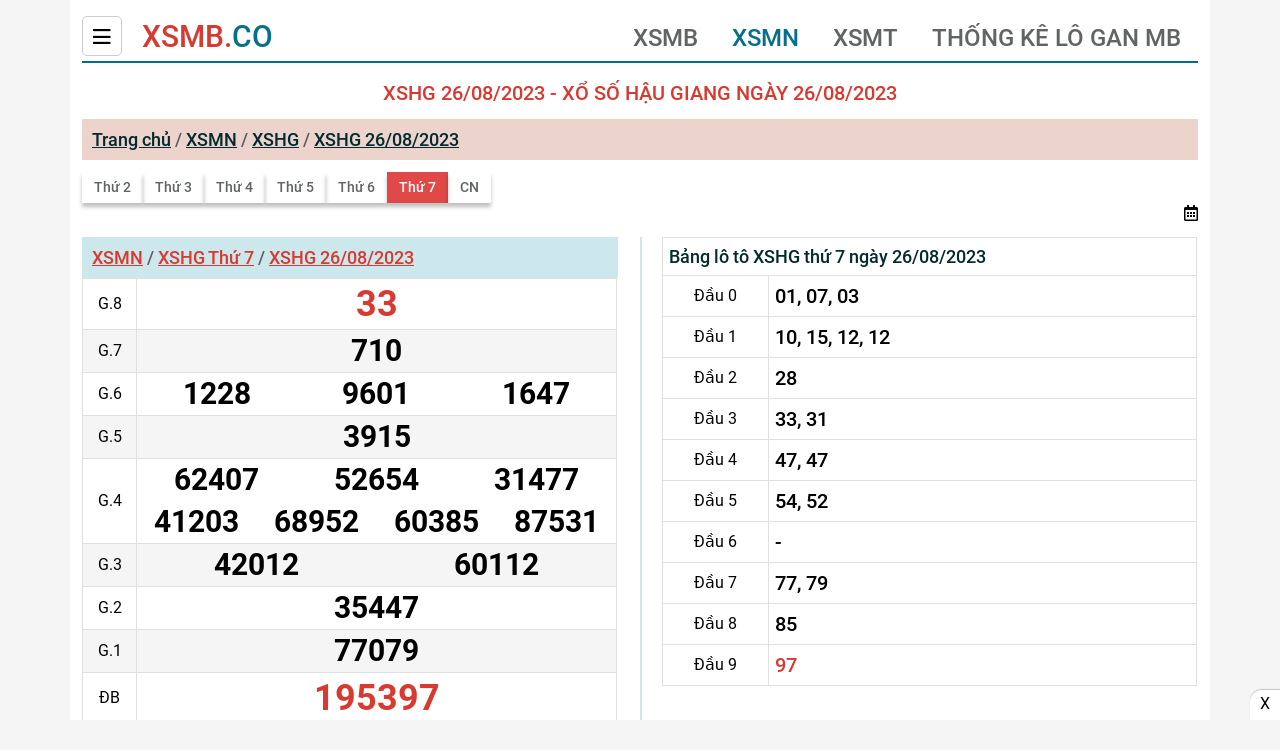

--- FILE ---
content_type: text/html; charset=utf-8
request_url: https://xsmb.co/xshg-26-08-2023.html
body_size: 5978
content:
<!DOCTYPE html><html lang=vi><head><meta name=viewport content="width=device-width, initial-scale=1"><meta content="text/html; charset=UTF-8"><title>XSHG 26/08/2023 - Kết quả xổ số Hậu Giang ngày 26/08/2023</title><meta name=description content="
XSHG 26/08/2023: Xem kết quả xổ số Hậu Giang ngày 26/08/2023 kèm thống kê lôtô được tường thuật trực tiếp từ trường quay nhanh và chính xác."><meta name=keywords content="xshg 26/08/2023,xs hg 26/08/2023"><link rel=canonical href=https://xsmb.co/xshg-26-08-2023.html><meta name=COPYRIGHT content="Copyright (C) 2020 xsmb.co"><meta name=RATING content=GENERAL><meta name=revisit-after content="1 days"><meta name=DC.title content="XSHG 26/08/2023 - Kết quả xổ số Hậu Giang ngày 26/08/2023"><meta name=y_key content=""><meta http-equiv=X-UA-Compatible content="IE=edge"><meta name=robots content=index,follow,noydir,noodp><meta name=format-detection content="telephone=no"><meta name=author content=10.2.6.16><link rel="shortcut icon" href=/images/favicon.ico type=image/x-icon><link rel=manifest href=/manifest.json><link rel=stylesheet href="/css/xsmb_co.min.css?v=20260101"><script type=application/ld+json>{"@context":"https://schema.org/","@type":"WebPage","name":"xsmb.co"}</script><script type=application/ld+json>{"@context":"http://schema.org","@type":"WebPage","@id":"https://xsmb.co/#xshg-26-08-2023","url":"https://xsmb.co/xshg-26-08-2023.html","name":"XSHG 26/08/2023 - Kết quả xổ số Hậu Giang ngày 26/08/2023","description":"

XSHG 26/08/2023: Xem kết quả xổ số Hậu Giang ngày 26/08/2023 kèm thống kê lôtô được tường thuật trực tiếp từ trường quay nhanh và chính xác.","keywords":["xshg 26/08/2023"," xs hg 26/08/2023"],"datePublished":"2023-08-26T00:00:00+07:00","dateModified":"2026-01-21T06:18:52+07:00","creator":{"@type":"Organization","url":"https://xsmb.co/","name":"xsmb.co"}}</script><script type=application/ld+json>{"@context":"http://schema.org/","@type":"BreadcrumbList","itemListElement":[{"@type":"ListItem","position":1,"item":"https://xsmb.co/xshg-xo-so-Hau Giang.html","name":"Hậu Giang XSHG"},{"@type":"ListItem","position":2,"item":"https://xsmb.co/xshg-26-08-2023.html","name":"Hậu Giang XSHG 26-08-2023"}]}</script><link rel=stylesheet href="/css/jquery-ui.min.css?v=07082023"><script type="1432f70e4a40e7c6e3803dbc-text/javascript">(function(c,l,a,r,i,t,y){c[a]=c[a]||function(){(c[a].q=c[a].q||[]).push(arguments)};t=l.createElement(r);t.async=1;t.src="https://www.clarity.ms/tag/"+i;y=l.getElementsByTagName(r)[0];y.parentNode.insertBefore(t,y);})(window,document,"clarity","script","h1o1o7rote");</script><script type="1432f70e4a40e7c6e3803dbc-text/javascript">(function(w,d,s,l,i){w[l]=w[l]||[];w[l].push({'gtm.start':new Date().getTime(),event:'gtm.js'});var f=d.getElementsByTagName(s)[0],j=d.createElement(s),dl=l!='dataLayer'?'&l='+l:'';j.async=true;j.src='https://www.googletagmanager.com/gtm.js?id='+i+dl;f.parentNode.insertBefore(j,f);})(window,document,'script','dataLayer','GTM-NCVCD65');</script><script async src="https://pagead2.googlesyndication.com/pagead/js/adsbygoogle.js?client=ca-pub-2201058077065954" crossorigin=anonymous type="1432f70e4a40e7c6e3803dbc-text/javascript"></script><body><noscript b-17fiyuhxq8><iframe b-17fiyuhxq8 src="https://www.googletagmanager.com/ns.html?id=GTM-NCVCD65" height=0 width=0 style=display:none;visibility:hidden></iframe></noscript><div b-17fiyuhxq8 class=main-content><div b-17fiyuhxq8 class=container><header class=header><button class=sidebar-toggle><i class="fas fa-bars"></i></button> <a href="/" class=header-logo><span class=color-red>XSMB.</span><span class=color-blue>CO</span></a><div class=menu-bar><ul class=menu-leve><li><a href="/" title=XSMB>XSMB</a><li><a href=/xsmn-xo-so-mien-nam.html title=XSMN class=active>XSMN</a><li><a href=/xsmt-xo-so-mien-trung.html title=XSMT>XSMT</a><li><a href=/thong-ke-lo-gan.html title="Thống kê lô gan MB">Thống kê lô gan MB</a></ul></div></header><div id=sidebardefault class="sidebar-default sidebar-fixed-left"><div class=row-close><button type=button class="sidebar-toggle btn-pushbar-close">×</button> <span class=color-red>XSMB.</span><span class=color-blue>CO</span></div><nav class=nav-m><div class=menu-list><a href="/" title=XSMB class=menu-title2>XSMB</a> <span class=menu-icon></span><div class=menu-content><ul class=ul-nav-list><li><a href=/xsmb-thu-2.html title="Thứ 2">Thứ 2</a><li><a href=/xsmb-thu-3.html title="Thứ 3">Thứ 3</a><li><a href=/xsmb-thu-4.html title="Thứ 4">Thứ 4</a><li><a href=/xsmb-thu-5.html title="Thứ 5">Thứ 5</a><li><a href=/xsmb-thu-6.html title="Thứ 6">Thứ 6</a><li><a href=/xsmb-thu-7.html title="Thứ 7">Thứ 7</a><li><a href=/xsmb-chu-nhat.html title="Chủ Nhật">Chủ Nhật</a></ul></div></div><div class=menu-list><a href=/xsmn-xo-so-mien-nam.html title=XSMN class=menu-title2>XSMN</a> <span class=menu-icon></span><div class=menu-content><ul class=ul-nav-list><li><a href=/xsmn-thu-2.html title="Thứ 2">Thứ 2</a><li><a href=/xsmn-thu-3.html title="Thứ 3">Thứ 3</a><li><a href=/xsmn-thu-4.html title="Thứ 4">Thứ 4</a><li><a href=/xsmn-thu-5.html title="Thứ 5">Thứ 5</a><li><a href=/xsmn-thu-6.html title="Thứ 6">Thứ 6</a><li><a href=/xsmn-thu-7.html title="Thứ 7">Thứ 7</a><li><a href=/xsmn-chu-nhat.html title="Chủ Nhật">Chủ Nhật</a></ul></div></div><div class=menu-list><a href=/xsmt-xo-so-mien-trung.html title=XSMT class=menu-title2>XSMT</a> <span class=menu-icon></span><div class=menu-content><ul class=ul-nav-list><li><a href=/xsmt-thu-2.html title="Thứ 2">Thứ 2</a><li><a href=/xsmt-thu-3.html title="Thứ 3">Thứ 3</a><li><a href=/xsmt-thu-4.html title="Thứ 4">Thứ 4</a><li><a href=/xsmt-thu-5.html title="Thứ 5">Thứ 5</a><li><a href=/xsmt-thu-6.html title="Thứ 6">Thứ 6</a><li><a href=/xsmt-thu-7.html title="Thứ 7">Thứ 7</a><li><a href=/xsmt-chu-nhat.html title="Chủ Nhật">Chủ Nhật</a></ul></div></div><div class=menu-list><a href=/thong-ke-lo-gan.html title="Thống kê Lô" class=menu-title2>Thống kê Lô</a> <span class=menu-icon></span><div class=menu-content><ul class=ul-nav-list><li><a href=/thong-ke-giai-dac-biet.html title="TK Giải ĐB miền Bắc">TK Giải ĐB miền Bắc</a><li><a href=/thong-ke-lo-gan.html title="TK lô gan miền Bắc">TK lô gan miền Bắc</a><li><a href=/thong-ke-tan-suat.html title="TK lần xuất hiện">TK lần xuất hiện</a><li><a href=/thong-ke-00-99.html title="TK 00 - 99">TK 00 - 99</a><li><a href=/thong-ke-gan-theo-loto.html title="TK lô gan dãy số">TK lô gan dãy số</a><li><a href=/thong-ke-lo-kep.html title="TK lô kép">TK lô kép</a><li><a href=/thong-ke-lo-xien.html title="TK lô xiên">TK lô xiên</a><li><a href=/thong-ke-dau.html title="TK đầu">TK đầu</a><li><a href=/thong-ke-duoi.html title="TK đuôi">TK đuôi</a></ul></div></div></nav></div><main b-17fiyuhxq8 class=main><div class=block><h1 class=main-title>XSHG 26/08/2023 - Xổ số Hậu Giang ngày 26/08/2023</h1></div><div class=block><h2 class="crumb bg-crumb"><a href="/" title="Trang chủ">Trang chủ</a> <span>/</span> <a title=XSMN href=/xsmn-xo-so-mien-nam.html>XSMN</a> <span>/</span> <a title=XSHG href=/xshg-xo-so-hau-giang.html>XSHG</a> <span>/</span> <a title="XSHG 26/08/2023" href=/xshg-26-08-2023.html>XSHG 26/08/2023</a></h2></div><div class=block><ul class=menu-sub><li><a title="XSMN Thứ 2" href=/xsmn-thu-2.html>Thứ 2</a><li><a title="XSMN Thứ 3" href=/xsmn-thu-3.html>Thứ 3</a><li><a title="XSMN Thứ 4" href=/xsmn-thu-4.html>Thứ 4</a><li><a title="XSMN Thứ 5" href=/xsmn-thu-5.html>Thứ 5</a><li><a title="XSMN Thứ 6" href=/xsmn-thu-6.html>Thứ 6</a><li><a class=active title="XSMN Thứ 7" href=/xsmn-thu-7.html>Thứ 7</a><li><a title="XSMN CN" href=/xsmn-chu-nhat.html>CN</a></ul><div class=calendar-btn><div class=dropdown><span class="btn-dropdown btn-icon dropdown-active1" id=btn-date><i class="fas fa-calendar-alt"></i></span><div class="dropdown-wrapper dropdown-right" id=box-date><div class="form pad-16"><div class=form-group><div class=inline-block><input class="input width150" id=datepicker value=26-08-2023 size=9 type=text></div><div class=inline-block><select class="select w-120" id=ddLotteries><option value=MB>Miền Bắc<option value=mt>Miền Trung<option value=mn>Miền Nam<option value=bp>Bình Phước<option value=hg selected>Hậu Giang<option value=la>Long An<option value=hcm>TPHCM<option value=dna>Đà Nẵng<option value=dno>Đắk Nông<option value=qng>Quảng Ngãi</select></div></div><div class=form-group><span class="btn btn-default full" id=viewResult>Kết quả</span></div></div></div></div></div></div><section class=section><div class=section-content><div class=block-number><div class=block-crumb><h2 class=crumb><a title=XSMN href=/xsmn-xo-so-mien-nam.html>XSMN</a> <span>/</span> <a title=XSHG href=/xshg-xo-so-hau-giang.html>XSHG Thứ 7</a> <span>/</span> <a title="XSHG 26/08/2023" href=/xshg-26-08-2023.html>XSHG 26/08/2023</a></h2></div><table class="table table-bordered table-striped table-xs"><tbody><tr><td class=col-prize>G.8<td class=col-number><p class="number font-mb40 color-red">33<tr><td class=col-prize>G.7<td><p class=number>710<tr><td class=col-prize>G.6<td><p class="number column-3">1228<p class="number column-3">9601<p class="number column-3">1647<tr><td class=col-prize>G.5<td><p class=number>3915<tr><td class=col-prize>G.4<td><p class="number column-3">62407<p class="number column-3">52654<p class="number column-3">31477<p class="number column-4">41203<p class="number column-4">68952<p class="number column-4">60385<p class="number column-4">87531<tr><td class=col-prize>G.3<td><p class="number column-2">42012<p class="number column-2">60112<tr><td class=col-prize>G.2<td><p class=number>35447<tr><td class=col-prize>G.1<td><p class=number>77079<tr><td class=col-prize>ĐB<td><p class="number font-mb40 color-red">195397</table><ul class=ul-table><li><a title="XSMN 25/08/2023" class=color-blue href=/xsmn-25-08-2023.html><i class="fas fa-long-arrow-alt-left"></i></a><li><a title="XSMN 25/08/2023" class="color-blue underline" href=/xsmn-25-08-2023.html>XSMN 25/08/2023</a><li><a title="XSMN 27/08/2023" class="color-blue underline" href=/xsmn-27-08-2023.html>XSMN 27/08/2023</a><li><a title="XSMN 27/08/2023" class=color-blue href=/xsmn-27-08-2023.html><i class="fas fa-long-arrow-alt-right"></i></a></ul></div><div class=block-loto><table class="table table-loto table-bordered"><thead><tr><th colspan=2 class="border text-left"><h3 class=title-bang-loto>Bảng lô tô XSHG thứ 7 ngày 26/08/2023</h3><tbody><tr><td style=width:20%>Đầu 0<td>01, 07, 03<tr><td style=width:20%>Đầu 1<td>10, 15, 12, 12<tr><td style=width:20%>Đầu 2<td>28<tr><td style=width:20%>Đầu 3<td>33, 31<tr><td style=width:20%>Đầu 4<td>47, 47<tr><td style=width:20%>Đầu 5<td>54, 52<tr><td style=width:20%>Đầu 6<td>-<tr><td style=width:20%>Đầu 7<td>77, 79<tr><td style=width:20%>Đầu 8<td>85<tr><td style=width:20%>Đầu 9<td><span class=color-red>97</span></table></div></div></section><section class=section><div class=block><ul class=ul-list-link><li><i class="fas fa-long-arrow-alt-right color-blue"></i><a title="Thống kê giải đặc biệt theo tuần" class=color-blue href=/thong-ke-giai-dac-biet-theo-tuan.html> Click xem thống kê giải đặc biệt theo tuần</a><li><i class="fas fa-long-arrow-alt-right color-blue"></i><a title="Thống kê giải đặc biệt theo tháng" class=color-blue href=/thong-ke-giai-dac-biet-theo-thang.html> Click xem thống kê giải đặc biệt theo tháng</a><li><i class="fas fa-long-arrow-alt-right color-blue"></i><a title="Thống kê giải đặc biệt theo tổng" class=color-blue href=/thong-ke-giai-dac-biet-theo-tong.html> Click xem thống kê giải đặc biệt theo tổng</a><li><i class="fas fa-long-arrow-alt-right color-blue"></i><a title="Thống kê Loto xiên miền Nam" class=color-blue href=/thong-ke-lo-xien.html> Click xem Thống kê Loto xiên miền Nam</a><li><i class="fas fa-long-arrow-alt-right color-blue"></i><a title="Thống kê Loto kép miền Nam" class=color-blue href=/thong-ke-lo-kep.html> Click xem Thống kê Loto kép miền Nam</a></ul></div></section><section class=section><header class=section-header><h2 class="headding-info text-center">Thông Tin đổi vé số trúng thưởng xổ số Hậu Giang</h2></header><div class=section-content><div class=the-article-body><p>+ Kết quả xổ số Hậu Giang được mở thưởng vào thứ 7 hàng tuần lúc 16h10. XSDLK được quay số trực tiếp từ trường quay của Công ty TNHH MTV Xổ số kiến thiết Hậu Giang.<p>+ Bạn có thể xem trực tiếp hoặc xem lại kết quả xo so Hau Giang tại website xosothienphu.vn nhanh nhất - chính xác nhất.<p><p>+ Dưới đây là thông tin liên hệ của Công ty xổ số Hậu Giang:<br>- Tên đầy đủ: Công ty TNHH MTV Xổ số kiến thiết Hậu Giang <br>- Trụ sở chính: Số 606, Đường 30/4, P.Hưng Lợi, Q. Ninh Kiều, TP. Cần Thơ<br>- Điện thoại: 0710 3813550<br>- Email: <br><table class="table table-bordered"><thead><tr><th class=bg-blue colspan=4>Lịch mở thưởng xổ số kiến thiết<tbody><tr class="bg-ligh text-center"><td><strong>Thứ</strong><td><strong>XSMB</strong><td><strong>XSMN</strong><td><strong>XSMT</strong><tr><td>Thứ Hai<td>XSMB Thứ Hai<td><p>Tp Hồ Chí Minh<p>Đồng Tháp<p>Cà Mau<td><p>Phú Yên<p>Thừa Thiên Huế<tr><td>Thứ Ba<td>XSMB Thứ Ba<td><p>Bến Tre<p>Vũng Tàu<p>Bạc Liêu<td><p>Đắk Lắk<p>Quảng Nam<tr><td>Thứ Tư<td>XSMB Thứ Tư<td><p>Đồng Nai<p>Sóc Trăng<p>Cần Thơ<td><p>Đà Nẵng<p>Khánh Hoà<tr><td>Thứ Năm<td>XSMB Thứ Năm<td><p>An Giang<p>Tây Ninh<p>Bình Thuận<td><p>Bình Định<p>Quảng Bình<p>Quảng Trị<tr><td>Thứ Sáu<td>XSMB Thứ Sáu<td><p>Vĩnh Long<p>Bình Dương<p>Trà Vinh<td><p>Gia Lai<p>Ninh Thuận<tr><td>Thứ Bảy<td>XSMB Thứ Bảy<td><p>Tp Hồ Chí Minh<p>Long An<p>Bình Phước<p>Hậu Giang<td><p>Đà Nẵng<p>Quảng Ngãi<p>Đắk Nông<tr><td>Chủ Nhật<td>XSMB Chủ Nhật<td><p>Tiền Giang<p>Kiên Giang<p>Đà Lạt<td><p>Khánh Hoà<p>Kon Tum<p>Thừa Thiên Huế</table></div></div></section></main><footer class=footer><div class=copy-right><p><a href="/" class=f-text-36><span class=color-red>XSMB.</span><span class=color-blue>CO</span></a> <strong>giữ bản quyền trang web này.</strong><p>Thông tin trên web chỉ mang tính chất tham khảo.<p>Để chính xác tuyệt đối quý khách có thể tham khảo trên website xổ số các tỉnh.</div><div class="div-footer block-ev"><img class=hothot alt="" src=/images/hothot.png><div class=block-ev-ev><div class="font-bold block-link-ani title-text-ev"></div><span class="backtop-up btn-block-ev" title="Xem thêm"><i class="fas fa-chevron-up"></i></span></div><div class=block-ev-wrapper style=display:none><span class="btn-block-ev close-ev">×</span><div class="title-ev font-bold"><a href=#>Quay thử xổ số miền Bắc</a></div><ul class="title-text-ev ul-ev"></ul></div></div></footer></div></div><div b-17fiyuhxq8 id=bottomAdvs class=advfixfooter><div b-17fiyuhxq8 class=advfixfooterClose onclick="if (!window.__cfRLUnblockHandlers) return false; document.getElementById('bottomAdvs').style.display='none'" data-cf-modified-1432f70e4a40e7c6e3803dbc-="">X</div></div><div b-17fiyuhxq8 class=sidebar-overlay></div><script src="/js/xsmb_co.min.js?v=20260101" type="1432f70e4a40e7c6e3803dbc-text/javascript"></script><script type="1432f70e4a40e7c6e3803dbc-text/javascript">var liveServerIp='emq129.icsoft.vn';</script><script type="1432f70e4a40e7c6e3803dbc-text/javascript">var orderedMN=["29,30,31","13,14,15","10,16,17","19,18,11","20,21,22","23,24,25","26,14,27,28"];var orderedMT=["45,36,32","32,33","34,35","36,37","38,39,40","41,42","43,37,44"];</script><script src="/js/jquery-ui.min.js?v=07082023" type="1432f70e4a40e7c6e3803dbc-text/javascript"></script><script type="1432f70e4a40e7c6e3803dbc-text/javascript">$(function(){$("#datepicker").datepicker({closeText:"Đóng",prevText:"Trước",nextText:"Sau",currentText:"Hôm nay",monthNames:["Tháng một","Tháng hai","Tháng ba","Tháng tư","Tháng năm","Tháng sáu","Tháng bảy","Tháng tám","Tháng chín","Tháng mười","Tháng mười một","Tháng mười hai"],monthNamesShort:["Th 1","Th 2","Th 3","Th 4","Th 5","Th 6","Th 7","Th 8","Th 9","Th 10","Th 11","Th 12"],dayNames:["Chủ nhật","Thứ hai","Thứ ba","Thứ tư","Thứ năm","Thứ sáu","Thứ bảy"],dayNamesShort:["CN","Hai","Ba","Tư","Năm","Sáu","Bảy"],dayNamesMin:["CN","T2","T3","T4","T5","T6","T7"],weekHeader:"Tuần",dateFormat:'dd-mm-yy',changeMonth:true,changeYear:true,maxDate:new Date(),onSelect:function(dateText,inst){console.log(dateText);Date_OnChange();}});});$(document).on('click','#btn-date',function(){$('#box-date').toggle();});$(document).on('click','#viewResult',function(){var dateview=$("#datepicker").val();var code=$('#ddLotteries :selected').val().toLowerCase();var url='/xs'+code+'-'+dateview+'.html';window.location.href=url;});var ddlLotteries=$("#ddLotteries");function Date_OnChange(){var lotteryCode=$("#ddLotteries option:selected").val();var dateview=$("#datepicker").val();if(dateview.length>0){$.ajax({url:'/Utils/GetLotteriesByDate',type:'GET',data:{'dateView':dateview},success:function(data){ddlLotteries.html($('<option></option>').val("mb").html("Miền Bắc"));ddlLotteries.append($('<option></option>').val('mt').html('Miền Trung'));ddlLotteries.append($('<option></option>').val('mn').html('Miền Nam'));for(var i=1;i<data.length+1;i++){var lotObj=data[i-1];if(lotObj.lotteryGroupId<=1){continue;}else{ddlLotteries.append($('<option></option>').val(lotObj.lotteryCode.toLowerCase()).html(lotObj.lotteryName));}}
$("select#ddLotteries option:selected").val(lotteryCode);},error:function(xhr,status,error){alert('Quý khách vui lòng thử lại sau.');}});}else{alert("Quý khách chưa chọn ngày xem!");}}</script><script async src="https://www.googletagmanager.com/gtag/js?id=G-5PBHQWXEBM" type="1432f70e4a40e7c6e3803dbc-text/javascript"></script><script type="1432f70e4a40e7c6e3803dbc-text/javascript">window.dataLayer=window.dataLayer||[];function gtag(){dataLayer.push(arguments);}
gtag('js',new Date());gtag('config','G-5PBHQWXEBM');</script><script defer src="https://static.cloudflareinsights.com/beacon.min.js/vcd15cbe7772f49c399c6a5babf22c1241717689176015" integrity="sha512-ZpsOmlRQV6y907TI0dKBHq9Md29nnaEIPlkf84rnaERnq6zvWvPUqr2ft8M1aS28oN72PdrCzSjY4U6VaAw1EQ==" data-cf-beacon='{"version":"2024.11.0","token":"80ab176e086f4b5ba7061877c2882cfe","r":1,"server_timing":{"name":{"cfCacheStatus":true,"cfEdge":true,"cfExtPri":true,"cfL4":true,"cfOrigin":true,"cfSpeedBrain":true},"location_startswith":null}}' crossorigin="anonymous"></script>
<script src="/cdn-cgi/scripts/7d0fa10a/cloudflare-static/rocket-loader.min.js" data-cf-settings="1432f70e4a40e7c6e3803dbc-|49" defer></script>

--- FILE ---
content_type: text/html; charset=utf-8
request_url: https://www.google.com/recaptcha/api2/aframe
body_size: 264
content:
<!DOCTYPE HTML><html><head><meta http-equiv="content-type" content="text/html; charset=UTF-8"></head><body><script nonce="ccluQ-0a0sDQWtKKEEm7WQ">/** Anti-fraud and anti-abuse applications only. See google.com/recaptcha */ try{var clients={'sodar':'https://pagead2.googlesyndication.com/pagead/sodar?'};window.addEventListener("message",function(a){try{if(a.source===window.parent){var b=JSON.parse(a.data);var c=clients[b['id']];if(c){var d=document.createElement('img');d.src=c+b['params']+'&rc='+(localStorage.getItem("rc::a")?sessionStorage.getItem("rc::b"):"");window.document.body.appendChild(d);sessionStorage.setItem("rc::e",parseInt(sessionStorage.getItem("rc::e")||0)+1);localStorage.setItem("rc::h",'1768951131941');}}}catch(b){}});window.parent.postMessage("_grecaptcha_ready", "*");}catch(b){}</script></body></html>

--- FILE ---
content_type: image/svg+xml
request_url: https://xsmb.co/images/arow.svg
body_size: 115
content:
<?xml version="1.0" encoding="utf-8"?>
<!-- Generator: Adobe Illustrator 16.0.0, SVG Export Plug-In . SVG Version: 6.00 Build 0)  -->
<!DOCTYPE svg PUBLIC "-//W3C//DTD SVG 1.1//EN" "http://www.w3.org/Graphics/SVG/1.1/DTD/svg11.dtd">
<svg version="1.1" id="Layer_1" xmlns="http://www.w3.org/2000/svg" xmlns:xlink="http://www.w3.org/1999/xlink" x="0px" y="0px"
	 width="16px" height="16px" viewBox="2 -4.5 16 16" enable-background="new 2 -4.5 16 16" xml:space="preserve">
<path fill="#757575" d="M9.994,5.018c-1.6-1.598-3.24-3.239-4.899-4.898C4.725,0.472,4.357,0.822,4,1.162
	C6.038,3.2,8.042,5.205,9.994,7.156C11.987,5.164,14.003,3.15,16,1.154c-0.333-0.332-0.7-0.702-1.067-1.072
	C13.286,1.728,11.634,3.38,9.994,5.018z"/>
</svg>
